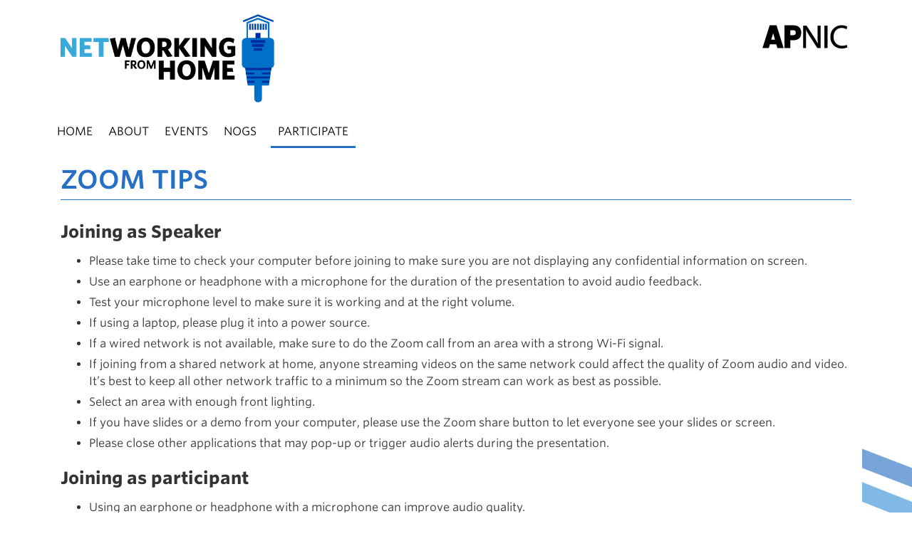

--- FILE ---
content_type: text/html
request_url: https://nfh.apnic.net/participate/using-zoom/index.html
body_size: 3409
content:
<!DOCTYPE html>
<html lang="en-AU" class="no-js">

    <!-- One is for a specific view of NFH, the other is part of our ‘global’ analytics view. -->
<script async src="https://www.googletagmanager.com/gtag/js?id=UA-3140864-31"> </script>
<script>
  window.dataLayer = window.dataLayer || [];
  function gtag(){dataLayer.push(arguments);}
  gtag('js', new Date());
 
  gtag('config', 'UA-3140864-31');
</script>

<script async src="https://www.googletagmanager.com/gtag/js?id=UA-3140864-27"> </script>
<script>
  window.dataLayer = window.dataLayer || [];
  function gtag(){dataLayer.push(arguments);}
  gtag('js', new Date());
 
  gtag('config', 'UA-3140864-27');
</script>

<meta charset="UTF-8">
<meta http-equiv="x-ua-compatible" content="ie=edge" />
<title>using-zoom | Networking From Home</title>
<meta name="description" content="Networking from Home is a new virtual event initiative to provide a place for network engineers and technical folk in the Asia Pacific" />
<meta name="viewport" content="width=device-width, initial-scale=1" />



<!-- Place a favicon.ico in the root, along with all other favicons.
     Use http://www.favicomatic.com/ to generate favicons. -->
 <link rel="apple-touch-icon-precomposed" sizes="144x144" href="../../apple-touch-icon-144x144.png" />
 <link rel="apple-touch-icon-precomposed" sizes="152x152" href="../../apple-touch-icon-152x152.png" />
 <link rel="icon" type="image/png" href="../../favicon-32x32.png" sizes="32x32" />
 <link rel="icon" type="image/png" href="../../favicon-16x16.png" sizes="16x16" />

 <meta name="application-name" content="Networking From Home" />
 <meta name="name" content="Networking From Home" />
 <meta name="theme-color" content="#184690" />
 <meta name="msapplication-TileColor" content="#FFFFFF" />
 <meta name="msapplication-TileImage" content="../../mstile-144x144.png" />

<!-- Facebook -->
<script>
  var link = document.createElement('meta');
  link.setAttribute('property', 'og:url');
  link.content = document.location;
  document.getElementsByTagName('head')[0].appendChild(link);
</script>
<meta property="og:type" content="website" />
<meta property="og:title" content="using-zoom | Networking From Home" />
<meta property="og:image" content="https://nfh.apnic.net/images/social-media.jpg" />
<meta property="og:image:alt" content="Networking from Home" />
<meta property="og:description" content="Networking from Home is a new virtual event initiative to provide a place for network engineers and technical folk in the Asia Pacific" />

<!-- Twitter preview card -->
<meta name="twitter:title" content="using-zoom | Networking From Home" />
<meta name="twitter:image" content="https://nfh.apnic.net/images/social-media.jpg" />
<meta name="twitter:description" content="Networking from Home is a new virtual event initiative to provide a place for network engineers and technical folk in the Asia Pacific" />
<meta name="twitter:site" content="@apnic" />
<meta name="twitter:card" content="summary_large_image" />

<!-- Fonts for APRICOT -->
<link href="https://fonts.googleapis.com/css?family=Open+Sans:400,700|Oswald" rel="stylesheet" type="text/css" media="all">

<!-- Fonts for APNIC -->
<link rel="stylesheet" id="apnic-cloud-typography-css" href="https://www.apnic.net/fonts/504102/E71B2D7C6A778B63D.css" type="text/css" media="all">


<link type="text/css" rel="stylesheet" href="https://fonts.googleapis.com/css?family=Roboto:300,400,500,700|Google+Sans">

<!-- Place any linked CSS files here. -->
<link rel="stylesheet" href="../../styles/vendor/bootstrap.min.css">
<link rel="stylesheet" href="../../styles/main.css">
<link rel="stylesheet" href="../../styles/vendor/slick.css" media="all">

<!-- fontawesome -->
<link rel="stylesheet" href="https://maxcdn.bootstrapcdn.com/font-awesome/4.7.0/css/font-awesome.min.css">

<!-- Web App Manifest -->
<link rel="manifest" href="../../manifest.json">

<!-- Frame busting script -->
<script src="../../scripts/framebusting.script.js" type="text/javascript"></script>


    
</style>


    <body class="participate main-bg">

        <a href="#content" class="sr-only sr-only-focusable">Skip to main content</a>

<header class="mobile-header">
	<a id="navigation-toggle" href="#navigation" class="mobile-header-cell mobile-header-navigation-toggle">
		<span class="icon-container">
			<svg aria-hidden="true" class="icon icon-l" width="100%" height="100%" version="1.1" xmlns="http://www.w3.org/2000/svg" xmlns:xlink="http://www.w3.org/1999/xlink" viewBox="0 0 24 24" style="transform: none; backface-visibility: hidden;">
				<path d="M3 6h18v2.016h-18v-2.016zM3 12.984v-1.969h18v1.969h-18zM3 18v-2.016h18v2.016h-18z"></path>
			</svg>
		</span>
	</a>
	<span class="mobile-header-cell mobile-header-logo"><a href="../../"><img class="nfh-logo" src="../../images/NFH-logo1.png" alt="APNIC "></a></span>
	<span class="mobile-header-cell mobile-header-logo"><a href="https://www.apnic.net/"><img class="apnic-logo"src="../../images/apnic_logo.png" alt="APNIC "></a></span>
</header>

<div class="hero">

	<div class="container">

        <header class="header header__bg">
				<div class="col-md-6">
					<div class="nfh_logo">
						<a href="#">
							<a href="https://nfh.apnic.net/"><h1 class="header__logo">
            				<img src="../../images/NFH-logo1.png" alt="Networking From Home logo"> </a>
							</h1>
						</a>
					</div>
				</div>
				<div class="col-md-6">
					<div class="apnic_logo">
						<a href="https://www.apnic.net/"><img class="header__illustration" src="../../images/apnic_logo.png" alt="APNIC logo"></a>
					</div>
				</div>	
			
        </header>

		<nav class="navigation clearfix">
			<ul class="nav nav-pills pull-left">
				
					
					
					
						<li class="dropdown nav-Home" role="presentation">

						
							<a onclick="ga('send', 'event', 'Top navigation', 'click', 'Home');"
								
								href="../../"
							>Home</a>
						
						</li>
					
				
					
					
					
						<li class="dropdown nav-About" role="presentation">

						
							<a onclick="ga('send', 'event', 'Top navigation', 'click', 'About');"
                                
                                href="../../about/about"
                                
								
							>About</a>
							<ul class="dropdown-content">
								
									<li><a onclick="ga('send', 'event', 'Sub navigation', 'click', 'About > about');" href="../../about/about">About NFH</a></li>
								
									<li><a onclick="ga('send', 'event', 'Sub navigation', 'click', 'About > faq');" href="../../about/faq">FAQ</a></li>
								
									<li><a onclick="ga('send', 'event', 'Sub navigation', 'click', 'About > speakers_sea');" href="../../about/speakers_sea">Speakers -South East Asia</a></li>
								
									<li><a onclick="ga('send', 'event', 'Sub navigation', 'click', 'About > speakers_sa');" href="../../about/speakers_sa">Speakers -South Asia</a></li>
								
									<li><a onclick="ga('send', 'event', 'Sub navigation', 'click', 'About > speakers_ea');" href="../../about/speakers_ea">Speakers -East Asia</a></li>
								
									<li><a onclick="ga('send', 'event', 'Sub navigation', 'click', 'About > speakers_oceania');" href="../../about/speakers_oceania">Speakers -Oceania</a></li>
								
							</ul>
						
						</li>
					
				
					
					
					
						<li class="dropdown nav-Events" role="presentation">

						
							<a onclick="ga('send', 'event', 'Top navigation', 'click', 'Events');"
                                
								
							>Events</a>
							<ul class="dropdown-content">
								
									<li><a onclick="ga('send', 'event', 'Sub navigation', 'click', 'Events > sea');" href="../../events/sea">South East Asia</a></li>
								
									<li><a onclick="ga('send', 'event', 'Sub navigation', 'click', 'Events > sa');" href="../../events/sa">South Asia</a></li>
								
									<li><a onclick="ga('send', 'event', 'Sub navigation', 'click', 'Events > ea');" href="../../events/ea">East Asia</a></li>
								
									<li><a onclick="ga('send', 'event', 'Sub navigation', 'click', 'Events > oceania');" href="../../events/oceania">Oceania</a></li>
								
									<li><a onclick="ga('send', 'event', 'Sub navigation', 'click', 'Events > cfp');" href="../../events/cfp">Call for Papers</a></li>
								
									<li><a onclick="ga('send', 'event', 'Sub navigation', 'click', 'Events > pc');" href="../../events/pc">Program committee</a></li>
								
							</ul>
						
						</li>
					
				
					
					
					
						<li class="dropdown nav-NOGs" role="presentation">

						
							<a onclick="ga('send', 'event', 'Top navigation', 'click', 'NOGs');"
								
								href="../../nogs"
							>NOGs</a>
						
						</li>
					
				
					
					
					
						<li class="dropdown nav-Participate" role="presentation">

						
							<a onclick="ga('send', 'event', 'Top navigation', 'click', 'Participate');"
                                
                                href="../../participate/how-to-participate"
                                
								
							>Participate</a>
							<ul class="dropdown-content">
								
									<li><a onclick="ga('send', 'event', 'Sub navigation', 'click', 'Participate > how-to-participate');" href="../../participate/how-to-participate">How To Participate</a></li>
								
									<li><a onclick="ga('send', 'event', 'Sub navigation', 'click', 'Participate > using-zoom');" href="../../participate/using-zoom">Zoom Tips</a></li>
								
									<li><a onclick="ga('send', 'event', 'Sub navigation', 'click', 'Participate > code-of-conduct');" href="../../participate/code-of-conduct">Code Of Conduct</a></li>
								
									<li><a onclick="ga('send', 'event', 'Sub navigation', 'click', 'Participate > help-and-feedback');" href="../../participate/help-and-feedback">Help And Feedback</a></li>
								
							</ul>
						
						</li>
					
				
			</ul>
		</nav>
	</div>
</div>


        <div class="container">
            <main class="content">
                
<section class="content-block no-bg p15">
    <div class="row">
         <div class="col-md-12 col-xs-12 col-sm-12">
            <h1 class="page-title text-uppercase text-bold">  Zoom Tips </h1> 
            <h3> <b>Joining as Speaker</b></h3>
 <ul>
 <li>Please take time to check your computer before joining to make sure you are not displaying any confidential information on screen. </li>
<li>Use an earphone or headphone with a microphone for the duration of the presentation to avoid audio feedback.</li>
<li>Test your microphone level to make sure it is working and at the right volume.</li>
<li>If using a laptop, please plug it into a power source.</li>
<li>If a wired network is not available, make sure to do the Zoom call from an area with a strong Wi-Fi signal. </li>
<li>If joining from a shared network at home, anyone streaming videos on the same network could affect the quality of Zoom audio and video. It’s best to keep all other network traffic to a minimum so the Zoom stream can work as best as possible.</li>
<li>Select an area with enough front lighting.</li>
<li>If you have slides or a demo from your computer, please use the Zoom share button to let everyone see your slides or screen.</li>
<li>Please close other applications that may pop-up or trigger audio alerts during the presentation.</li>
</ul>
<h3> <b>Joining as participant</b></h3>
<ul>
<li>Using an earphone or headphone with a microphone can improve audio quality. </li>
<li>If joining from a shared network at home, anyone streaming videos on the same network could affect the quality of Zoom audio and video.  It’s best to keep all other network traffic to a minimum so the Zoom stream can work as best as possible.</li>
<li>Your microphone will be automatically muted upon joining and will only be unmuted if you are going to talk.</li>
</ul>
         </div>
    </div>
</section>    

            </main>
        </div>

        <footer class="footer">
    <div class="container">
        <div class="row row-inline row-inline-middle">
            <div class="col-xs-12 col-md-6 footer-info">
                <div class="row no-gutter">
                    <div class="col-xs-3">
				        <a href="https://www.apnic.net/"><img src="../../images/apnic-stamp.png" alt="APNIC 50" width="100%"></a>
                    </div>
                    <div class="col-xs-9">
                        <p></p>
                    </div>
                </div>
            </div><!--
            --><div class="col-xs-12 col-md-6 text-right">
                <div class="footer-social">
                    <a class="footer-social-link facebook" href="" title="APNIC 50 Facebook"></a>
                    <a href="" target="_blank" class="footer-social-link twitter" title="Twitter"></a>
                    <!--<a class="footer-social-link linkedin"></a>-->
                </div>
                <h4 class="mb0"><strong>Contact Us</strong></h4>
                <p class="mb0"><a href="mailto:nfh@apnic.net">nfh@apnic.net</a></p>
                <p class="mb0"><a href="tel:+61738583100">+61 7 3858 3100</a></p>
                <p class="mb0">Copyright &copy; 2020 <a href="https://www.apnic.net/" target="_blank">APNIC</a></p>
                <p><a href="https://apnic.net/privacy">Privacy</a> | <a href=" https://www.apnic.net/events/apnic-community-code-of-conduct/">Code of Conduct</a> | <a href="../../images/pdf/nfhtc.pdf">Terms and Conditions</a></p>
            </div>
        </div>
    </div>
</footer>

		<!-- Toggle a class to style content based on the presence of JavaScript. -->
<script>document.documentElement.className = document.documentElement.className.replace('no-js', 'js');</script>

<script src="../../scripts/vendor/jquery-1.12.4.min.js"></script>
<script src="../../scripts/vendor/bootstrap.min.js"></script>
<script src="../../scripts/vendor/slick.min.js"></script>
<script src="../../scripts/main.js"></script>
<script src="../../scripts/moment.min.js"></script>
<script src="../../scripts/elections.js"></script>

        

        

        

    </body>

</html>


--- FILE ---
content_type: text/css
request_url: https://www.apnic.net/fonts/504102/E71B2D7C6A778B63D.css
body_size: 97315
content:
@font-face {
    font-family: "Whitney SSm A";
    src: url([data-uri]);
    font-weight: 400;
    font-style: normal;
}
@font-face {
    font-family: "Whitney SSm B";
    src: url([data-uri]);
    font-weight: 400;
    font-style: normal;
}
@font-face {
    font-family: "Whitney SSm A";
    src: url([data-uri]);
    font-weight: 400;
    font-style: italic;
}
@font-face {
    font-family: "Whitney SSm B";
    src: url([data-uri]);
    font-weight: 400;
    font-style: italic;
}
@font-face {
    font-family: "Whitney SSm A";
    src: url([data-uri]);
    font-weight: 600;
    font-style: normal;
}
@font-face {
    font-family: "Whitney SSm B";
    src: url([data-uri]);
    font-weight: 600;
    font-style: normal;
}
@font-face {
    font-family: "Whitney SSm A";
    src: url([data-uri]);
    font-weight: 700;
    font-style: normal;
}
@font-face {
    font-family: "Whitney SSm B";
    src: url([data-uri]);
    font-weight: 700;
    font-style: normal;
}
@font-face {
    font-family: "Whitney SSm A";
    src: url([data-uri]);
    font-weight: 700;
    font-style: italic;
}
@font-face {
    font-family: "Whitney SSm B";
    src: url([data-uri]);
    font-weight: 700;
    font-style: italic;
}


--- FILE ---
content_type: text/css
request_url: https://nfh.apnic.net/styles/main.css
body_size: 5997
content:
@charset "UTF-8";
/*---------------------------------------------------------------------------*\

	SETTINGS
	------------------------------------------------------------------------
	Tokens...................Variables for branding, e.g. colors, fonts

	TOOLS
	------------------------------------------------------------------------
	Mixins...................Sass mixins.

	GENERIC
	------------------------------------------------------------------------
	Reset....................Set global defaults.

	BASE
	------------------------------------------------------------------------
	Body.....................Reset Bootstrap's defaults on the <body> element.
	HTML.....................Base stylings for the document as a whole.
	Images...................Resets for <img> elements.
	Type.....................Typographic resets.

    COMPONENTS
    ------------------------------------------------------------------------
	Buttons..................Overrides to Bootstrap's button component.
	Card.....................Panels of content.
	Content..................Content container.
	Footer...................Footer goodies.
	Grid.....................Extensions to Bootstrap's grid component.
	Header...................Header magic.
	Hero.....................Header and navigation container.
	Icons....................SVG icons.
	Info Panels..............Information panels on the APRICOT 2017 home page.
	Mobile Header............A responsive header element for small viewports.
	Navigation...............Conference element.
	Page Banner..............Conference header background image.
	Sponsorship Matrix.......Conference sponsorship matrix diagrams.
	Tabs.....................Extensions to Bootstrap's tabs component.
	Thumbanils...............Extensions to Bootstrap's thumbnail component.
	Well.....................Extensions to Bootstrap's well component.

	UTILITIES
	------------------------------------------------------------------------
	Utilities................Helper classes.

\*---------------------------------------------------------------------------*/
/*---------------------------------------------------------------------------*\
    #SETTINGS
\*---------------------------------------------------------------------------*/
/*---------------------------------------------------------------------------*\
    #SETTINGS > #TOKENS
\*---------------------------------------------------------------------------*/
/*---------------------------------------------------------------------------*\
    #SETTINGS > #TOKENS > #COLOR
\*---------------------------------------------------------------------------*/
/*---------------------------------------------------------------------------*\
    #SETTINGS > #TOKENS > #FONT
\*---------------------------------------------------------------------------*/
/*---------------------------------------------------------------------------*\
    #TOOLS
\*---------------------------------------------------------------------------*/
/*---------------------------------------------------------------------------*\
    #TOOLS > #MIXINS
\*---------------------------------------------------------------------------*/
/*---------------------------------------------------------------------------*\
    #GENERIC
\*---------------------------------------------------------------------------*/
/*---------------------------------------------------------------------------*\
    #GENERIC > #RESET
\*---------------------------------------------------------------------------*/
* {
  box-sizing: border-box;
}

/*---------------------------------------------------------------------------*\
    #BASE
\*---------------------------------------------------------------------------*/
/*---------------------------------------------------------------------------*\
    #BASE > #BODY
\*---------------------------------------------------------------------------*/
body {
  background-color: #FFFFFF;
  font-family: Whitney SSm A, Whitney SSm B, Arial, sans-serif;
  font-size: 16px;
}

/*---------------------------------------------------------------------------*\
    #BASE > #HTML
\*---------------------------------------------------------------------------*/
html {
  background-color: #FFFFFF;
}

/*---------------------------------------------------------------------------*\
    #BASE > #IMAGES
\*---------------------------------------------------------------------------*/
/**
 * 1. Fluid images for responsive purposes.
 * 2. Setting `vertical-align` removes the whitespace that appears under `img`
 *    elements when they are dropped into a page as-is. Safer alternative to
 *    using `display: block;`.
 * 3. Offset `alt` text from surrounding copy.
 */
img {
  max-width: 100%;
  /* [1] */
  vertical-align: bottom;
  /* [2] */
  font-style: italic;
  /* [3] */
}

/**
 * If a `width` and/or `height` attribute have been explicitly defined, let’s
 * not make the image fluid.
 */
img[width],
img[height] {
  max-width: none;
}

/*---------------------------------------------------------------------------*\
    #BASE > #TYPE
\*---------------------------------------------------------------------------*/
h1,
h2,
h3,
h4,
h5,
h6 {
  margin: 0 0 16px;
  font-family: Whitney SSm A, Whitney SSm B, Arial, sans-serif;
}

p,
ul,
ol,
dl,
blockquote {
  margin: 0 0 24px;
}

li {
  margin-bottom: 5px;
  line-height: 1.5;
}

dt ~ dt {
  margin-top: 16px;
}

.text-bold {
  font-weight: 600;
}

.page-title {
  margin-bottom: 32px;
  border-bottom: 1px solid #256FC5;
  padding-bottom: 8px;
  color: #256FC5;
}

.alert > p + p {
  margin-top: 12px;
}

/*---------------------------------------------------------------------------*\
    #BASE > #FIGURE
\*---------------------------------------------------------------------------*/
figure {
  margin-bottom: 2rem;
}

figcaption {
  font-size: 1.2rem;
}

/*---------------------------------------------------------------------------*\
    #BASE > #FIELDSET
\*---------------------------------------------------------------------------*/
fieldset {
  margin: 0;
  border: 1px solid #EEEEEE;
  padding: 20px;
  min-width: 0;
}

fieldset legend {
  display: block;
  margin-bottom: 0;
  border: 0;
  padding: 10px;
  width: inherit;
  font-size: 16px;
  line-height: inherit;
}

/*---------------------------------------------------------------------------*\
    #COMPONENTS
\*---------------------------------------------------------------------------*/
/*---------------------------------------------------------------------------*\
    #COMPONENTS > #BUTTONS
\*---------------------------------------------------------------------------*/
.btn {
  border-radius: 0;
  padding: 10px 20px;
  font-size: 16px;
}

.btn-primary {
  border-color: #2163b0;
  background-color: #256FC5;
}

.btn-primary:hover,
.btn-primary:focus {
  border-color: #194b85;
  background-color: #1d579a;
}

.btn-primary:focus,
.btn-primary:active:focus {
  border-color: #153f6f;
  background-color: #194b85;
}

.btn-lg {
  padding: 14px 24px;
  font-size: 20px;
}

.btn-xl {
  padding: 24px 32px;
  font-size: 24px;
}

.btn-secondary {
  border-color: #18242f;
  background-color: #213140;
  color: #FFFFFF;
}

.btn-secondary:hover,
.btn-secondary:focus {
  border-color: #070a0e;
  background-color: #10171e;
  color: #FFFFFF;
}

.btn-secondary:focus,
.btn-secondary:active:focus {
  border-color: black;
  background-color: #070a0e;
}

@media screen and (max-width: 550px) {
  .btn-responsive {
    width: 100%;
    white-space: normal;
  }
}

/*---------------------------------------------------------------------------*\
    #COMPONENTS > #CARD
\*---------------------------------------------------------------------------*/
.card {
  margin-bottom: 24px;
  border: 1px solid #CCCCCC;
  background-color: #F2F2F2;
  padding: 16px;
  width: 100%;
  -ms-flex: 1;
      flex: 1;
}

.card > :last-child {
  margin-bottom: 0;
}

/*---------------------------------------------------------------------------*\
    #COMPONENTS > #CONTENT
\*---------------------------------------------------------------------------*/
.content {
  margin: 18px 0;
  min-height: calc(100vh - 360px);
}

.content-block {
  background-color: #FFFFFF;
  padding: 0;
}

.content-block > :last-child {
  margin-bottom: 0 !important;
}

@media screen and (min-width: 320px) {
  .content-block {
    padding: 0;
  }
}

@media screen and (min-width: 772px) {
  .content-block {
    padding: 0;
  }
}

.content-block.condensed {
  padding: 32px;
}

.content-block.navy {
  background-color: #256FC5;
  color: #FFFFFF;
}

.content-block.flex {
  display: -ms-flexbox;
  display: flex;
  -ms-flex-direction: row;
      flex-direction: row;
}

.content-block.flex .flex-content {
  -ms-flex-order: 1;
      order: 1;
}

.content-block.flex .flex-image {
  background-image: url("../images/taichung-water-building.jpg");
  background-position: left;
  background-size: cover;
  width: 1500px;
  -ms-flex-order: 2;
      order: 2;
}

/*---------------------------------------------------------------------------*\
    #COMPONENTS > #COUNTDOWN
\*---------------------------------------------------------------------------*/
#js-countdown {
  margin-bottom: 44px;
  border-radius: 4px;
  background-color: #69A8D9;
  padding: 24px;
  text-align: center;
  font-weight: 400;
  color: #FFFFFF;
}

@media screen and (min-width: 51.42857em) {
  #js-countdown {
    font-size: 1.5em;
  }
}

.countdown__value {
  padding-left: 6px;
  font-size: 25px;
}

@media screen and (min-width: 51.42857em) {
  .countdown__value {
    padding-left: 11px;
    font-size: 32px;
  }
}

.countdown__value:first-child {
  padding-left: 0;
}

.countdown__name {
  display: block;
  margin-top: 2.5px;
  font-style: italic;
  font-size: 14px;
  font-weight: 400;
}

@media screen and (min-width: 51.42857em) {
  .countdown__name {
    font-size: 18px;
  }
}

/*---------------------------------------------------------------------------*\
    #COMPONENTS > #FOOTER
\*---------------------------------------------------------------------------*/
.footer {
  background-color: #404040;
  padding: 50px 0;
  color: #FFFFFF;
}

.footer a {
  color: #FFFFFF;
}

.footer-info img {
  padding-right: 15px;
}

.footer-social {
  margin-bottom: 12px;
}

.footer-social-link {
  display: inline-block;
  margin-right: 5.5px;
  background-image: url("../images/social-media-icons.png");
  width: 34px;
  height: 34px;
  vertical-align: top;
}

.footer-social-link:hover {
  background-position: 0 -34px;
}

.footer-social-link.twitter {
  background-position: -34px 0;
}

.footer-social-link.twitter:hover {
  background-position: -34px -34px;
}

.footer-social-link.linkedin {
  background-position: -68px 0;
}

.footer-social-link.linkedin:hover {
  background-position: -68px -34px;
}

/*---------------------------------------------------------------------------*\
    #COMPONENTS > #GRID
\*---------------------------------------------------------------------------*/
/**
 * Remove the gutters from a grid.
 */
.row-no-gutter {
  margin-right: 0;
  margin-left: 0;
}

.row-no-gutter > [class^="col"] {
  padding-right: 0;
  padding-left: 0;
}

/**
 * Add support for an inline-block grid for easy vertical centering.
 */
.row-inline > [class^="col"] {
  display: inline-block;
  float: none;
}

.row-inline-middle > [class^="col"] {
  vertical-align: middle;
}

/**
 * Add support for a flex based grid by adding a modifier.
 */
.row-flex {
  display: -ms-flexbox;
  display: flex;
  -ms-flex-wrap: wrap;
      flex-wrap: wrap;
  -ms-flex-align: stretch;
      align-items: stretch;
}

.row-flex > [class^="col"] {
  display: -ms-flexbox;
  display: flex;
  -ms-flex-direction: column;
      flex-direction: column;
}

@media (max-width: 991px) {
  .row-flex > [class^="col"] {
    width: 100%;
  }
}

/**
 * Add a quick and easy 1/5 option for Bootstrap's 12-column based grid.
 */
.col-lg-5ths,
.col-md-5ths,
.col-sm-5ths,
.col-xs-5ths {
  position: relative;
  padding-right: 15px;
  padding-left: 15px;
  min-height: 1px;
}

.col-xs-5ths {
  float: left;
  width: 20%;
}

@media (min-width: 768px) {
  .col-sm-5ths {
    float: left;
    width: 20%;
  }
}

@media (min-width: 992px) {
  .col-md-5ths {
    float: left;
    width: 20%;
  }
}

@media (min-width: 1200px) {
  .col-lg-5ths {
    float: left;
    width: 20%;
  }
}

/*---------------------------------------------------------------------------*\
    #COMPONENTS > #HEADER
\*---------------------------------------------------------------------------*/
.header {
  position: relative;
  background-color: #FFFFFF;
  padding: 5px 0;
  height: 160px;
  color: #FFFFFF;
}

@media screen and (max-width: 991px) {
  .js .header {
    display: none;
  }
}

.header__bg {
  background-size: cover;
}

.header__block {
  position: absolute;
  top: 0;
  left: 220px;
  background-color: rgba(255, 255, 255, 0.4);
  padding-top: 10px;
  width: 140px;
  height: 130px;
  text-align: center;
  font-size: 100px;
  font-weight: bold;
  color: #FFFFFF;
}

.header__logo {
  position: absolute;
  margin: 0;
  padding-top: 15px;
  width: 300px;
}

.header__illustration {
  position: absolute;
  top: 30px;
  right: 20px;
  width: auto;
}

.header__venue {
  position: relative;
  margin-top: 110px;
  font-size: 16px;
  font-weight: 600;
}

.header__venue small {
  font-weight: normal;
}

.header__hashtag {
  position: absolute;
  top: 20px;
  right: 150px;
  color: #FFFFFF;
}

@media screen and (max-width: 992px) {
  .header__illustration {
    display: none;
  }
}

/* New css for banner */
.main-banner {
  display: inline-block;
  position: relative;
}

.main-banner .text {
  position: absolute;
  bottom: 0;
  background-color: rgba(37, 110, 197, 0.9);
  width: 100%;
  color: #FFFFFF;
}

.text h1 {
  margin: 10px 15px;
  font-size: 36px;
}

@media screen and (min-width: 320px) {
  .text h1 {
    font-size: 16px;
  }
}

@media screen and (min-width: 772px) {
  .text h1 {
    font-size: 20px;
  }
}

@media screen and (min-width: 1024px) {
  .text h1 {
    font-size: 36px;
  }
}

/*---------------------------------------------------------------------------*\
    #COMPONENTS > #HERO
\*---------------------------------------------------------------------------*/
@media screen and (max-width: 991px) {
  .js .hero .container {
    padding: 0;
    width: auto;
  }
}

/*---------------------------------------------------------------------------*\
	#COMPONENTS > #ICONS
\*---------------------------------------------------------------------------*/
.icon-container {
  display: inline-block;
  vertical-align: bottom;
  line-height: 1;
}

.icon {
  width: 18.66725px;
  height: 18.66725px;
  vertical-align: middle;
  line-height: 1;
  fill: currentColor;
}

.icon-l {
  width: 36px;
  height: 36px;
}

/*---------------------------------------------------------------------------*\
    #COMPONENTS > #INFO-PANELS
\*---------------------------------------------------------------------------*/
/*---- New css for Events */
.event-date {
  background-color: #2571C8;
  padding: 15px 15px;
  color: #FFFFFF;
}

.event-date h3 {
  margin: 0;
  text-transform: uppercase;
}

.event-details {
  background: #FFFFFF;
  margin-bottom: 30px;
  padding: 15px;
}

.border-block {
  border-top: 3px solid #256FC5;
  background: #FFFFFF;
  padding: 25px 15px 1px 15px;
}

#highlight-boxes {
  margin: 0;
  padding: 15px 0;
}

@media screen and (min-width: 768px) {
  #highlight-boxes {
    padding: 20px 5px;
  }
}

@media screen and (min-width: 992px) {
  #highlight-boxes {
    padding: 15px 15px 18px 15px;
  }
}

.info-panels {
  display: -ms-flexbox;
  display: flex;
  -ms-flex-direction: row;
      flex-direction: row;
  -ms-flex-wrap: wrap;
      flex-wrap: wrap;
  -ms-flex-pack: justify;
      justify-content: space-between;
}

.info-panel {
  display: -ms-flexbox;
  display: flex;
  width: 100%;
  -ms-flex-direction: column;
      flex-direction: column;
  -ms-flex-pack: justify;
      justify-content: space-between;
}

.info-panel .link {
  color: #E53F2B;
}

.info-panel-body {
  margin-bottom: 18px;
  background-color: #256FC5;
  padding: 10px;
  width: 100%;
  color: #FFFFFF;
}

.info-panel-body > :last-child {
  margin-bottom: 0 !important;
}

.info-panel-body.papers {
  margin-top: -20px;
}

.info-panel-body.white {
  background-color: #FFFFFF;
  color: #000000;
}

.info-panel-body.sponsors {
  text-align: center;
}

.info-panel-body.sponsors img {
  margin-right: auto;
  margin-left: auto;
}

.info-panel-body.join-us {
  text-align: center;
  font-size: 28px;
  line-height: 1.25;
}

@media screen and (min-width: 768px) {
  .info-panel-body.join-us {
    margin-right: 20px;
    padding-top: 76px;
    -ms-flex: 1;
        flex: 1;
  }
}

@media screen and (min-width: 992px) {
  .info-panel-body.join-us {
    margin-right: 0;
    padding-top: 85px;
    padding-bottom: 85px;
    font-size: 42px;
  }
}

.notices {
  background-color: transparent;
  padding: 0;
}

.notice {
  display: block;
  position: relative;
  z-index: 1;
  margin-bottom: 0;
  background-color: black;
  padding: 125px;
  padding-top: 200px;
  padding-bottom: 200px;
  text-align: right;
}

.notice-body {
  position: absolute !important;
  bottom: 0;
  left: 0;
  z-index: 1;
  padding-right: 15px;
  padding-left: 15px;
  width: 100%;
  text-align: left;
  color: white;
}

.notice-body a {
  text-decoration: underline;
  color: #FFFFFF;
}

.notice-body a:hover {
  color: #69A8D9;
}

.notice-body p {
  line-height: 1.3333;
}

.notice-body .label {
  background-color: #256FC5;
  padding: 10px;
  font-size: 16px;
  font-weight: bold;
}

@media screen and (max-width: 768px) {
  .notice-body p {
    font-size: 20px;
  }
}

.notice-body::before {
  display: block;
  position: absolute;
  top: 0;
  left: 0;
  z-index: -1;
  background-image: linear-gradient(to bottom, rgba(0, 0, 0, 0), rgba(0, 0, 0, 0.75));
  width: 100%;
  height: 100%;
  content: "";
}

.notice::after {
  position: absolute;
  top: 0;
  right: 0;
  bottom: 0;
  left: 0;
  opacity: 0.9;
  z-index: -1;
  background-position: bottom right;
  background-size: cover;
  content: "";
}

.notice.melbourne::after {
  background-image: url("../images/home1.jpg");
}

.info-panel-body.location {
  position: relative;
  z-index: 1;
  background-color: #256FC5;
  height: 335px;
  text-align: right;
  font-size: 20px;
  color: #FFFFFF;
}

@media screen and (min-width: 768px) {
  .info-panel-body.location {
    margin-right: 20px;
    -ms-flex: 1;
        flex: 1;
  }
}

@media screen and (min-width: 992px) {
  .info-panel-body.location {
    margin-right: 0;
    font-size: 24px;
    -ms-flex: none;
        flex: none;
  }
}

.info-panel-body.location::after {
  position: absolute;
  top: 0;
  right: 0;
  bottom: 0;
  left: 0;
  opacity: 0.3;
  z-index: -1;
  background-image: url("../images/social.jpeg");
  background-position: bottom right;
  background-size: cover;
  content: "";
}

.info-panel-body.location .city {
  font-size: 60px;
  line-height: 1;
}

.info-panel-body.location .country {
  font-size: 35px;
  line-height: 1.5;
}

.info-panel-body.location .date {
  margin-top: 2rem;
  margin-bottom: 0;
  font-size: 20px;
}

.info-panel-body.sponsor {
  text-align: center;
  font-size: 32px;
  -ms-flex: 1;
      flex: 1;
}

@media screen and (min-width: 768px) {
  .info-panel-body.sponsor {
    padding-top: 120px;
  }
}

@media screen and (min-width: 992px) {
  .info-panel-body.sponsor {
    padding-top: 24px;
  }
}

@media screen and (min-width: 1200px) {
  .info-panel-body.sponsor {
    padding-top: 46px;
  }
}

.info-panel-body.sponsor:hover,
.info-panel-body.sponsor:focus {
  background-color: #2163b0;
  text-decoration: none;
  color: #FFFFFF;
}

.info-panel-body.sponsor:active {
  background-color: #194b85;
}

.info-panel-body.social {
  position: relative;
  z-index: 1;
  height: 400px;
  text-align: right;
  color: #FFFFFF;
}

.info-panel-body.social .social-text {
  position: absolute;
  text-align: left;
  top: 50%;
  left: 0px;
  transform: translateX(0%) translateY(-50%);
  padding: 10px;
}

.info-panel-body.social .social-text p {
  margin: 0;
  font-size: 1.8em;
  font-weight: 600;
}

.info-panel-body.social .social-text span {
  font-size: 17px;
  padding: 0;
  line-height: 30px;
}

.info-panel-body.social .social-text a {
  text-decoration: underline;
  color: #FFFFFF;
}

.info-panel-body.social .social-text a:hover {
  color: #F9941B;
}

@media screen and (max-width: 991px) {
  .info-panel-body.social {
    margin-top: 26px;
  }
}

@media screen and (min-width: 768px) {
  .info-panel-body.social {
    margin-right: 20px;
    -ms-flex: 1;
    flex: 1;
  }
}

@media screen and (min-width: 992px) {
  .info-panel-body.social {
    margin-right: 0;
    -ms-flex: none;
    flex: none;
  }
}

.social.sn-opening::after {
  position: absolute;
  top: 0;
  right: 0;
  bottom: 0;
  left: 0;
  opacity: 0.5;
  z-index: -1;
  background-size: cover;
  content: "";
}

.social-number {
  border-bottom: 1px solid rgba(255, 255, 255, 0.3);
  padding: 10px;
}

.social-number span {
  font-size: 16px;
  font-weight: 100;
}

.number_data {
  line-height: 25px;
}

.number_controls {
  float: left;
  display: -ms-inline-flexbox;
  display: inline-flex;
  margin: 10px;
  font-size: 36px;
  font-weight: 900;
}

.number_text_box {
  vertical-align: middle;
  font-size: 36px;
  font-weight: 600;
}

.number_data_content {
  display: -ms-inline-flexbox;
  display: inline-flex;
  margin-left: 30px;
  text-align: left;
}

.number_control span {
  margin-left: 30px;
  display: -ms-flexbox;
  display: flex;
  text-align: left;
}

.number-box {
  border-bottom: 1px solid rgba(255, 255, 255, 0.2);
  margin: 10px;
}

.number-box div {
  display: -ms-inline-flexbox;
  display: inline-flex;
  vertical-align: middle;
  margin: 0;
  min-height: auto;
}

.number-box .digit {
  font-size: 36px;
  font-weight: 600;
  margin: 10px 0;
}

.number-box .content {
  margin-left: 10px;
}

.event-box {
  position: relative;
  display: inline-block;
  background-color: #ffffff;
  font-size: 16px;
  line-height: 20px;
  color: #222222;
  font-weight: 600;
  text-align: center;
  padding: 20px 30px 15px 30px;
  width: 100%;
  margin: 0 auto;
  border: 3px solid #256FC5;
}

.event-box h3 {
  font-size: 24px;
  font-weight: 600;
  color: #256FC5;
}

.event-box .btn-primary {
  border-color: #256FC5;
  background-color: #256FC5;
  padding: 8px 20px;
  display: block;
  margin: 10px auto;
}

.event-box .btn-primary:hover {
  border-color: #69A8D9;
  background-color: #33ACD7;
  padding: 8px 20px;
}

.row.display-flex {
  display: -ms-flexbox;
  display: flex;
  -ms-flex-wrap: wrap;
      flex-wrap: wrap;
}

.row.display-flex > [class*='col-'] {
  -ms-flex-positive: 1;
      flex-grow: 1;
}

/*---------------------------------------------------------------------------*\
	#COMPONENTS > #MOBILE-HEADER
\*---------------------------------------------------------------------------*/
.no-js .mobile-header {
  display: none;
}

.js .mobile-header {
  display: none;
}

@media screen and (max-width: 991px) {
  .js .mobile-header {
    display: table;
    position: relative;
    top: 0;
    left: 0;
    z-index: 10000;
    border-bottom: 1px solid rgba(38, 111, 197, 0.3);
    background-color: #FFFFFF;
    width: 100%;
  }
}

.mobile-header-cell {
  display: table-cell;
  background-color: #FFFFFF;
  background-position: center;
  background-size: cover;
  padding: 10.667px;
  vertical-align: middle;
  color: #FFFFFF;
}

.mobile-header-cell:visited, .mobile-header-cell:hover, .mobile-header-cell:active, .mobile-header-cell:focus {
  color: #FFFFFF;
}

.mobile-header-navigation-toggle {
  background-color: #256FC5 !important;
  background-image: none;
  width: 48px;
  color: #FFFFFF !important;
}

.mobile-header-logo {
  padding-right: 0;
  height: 0;
  text-align: right;
  font-size: 50px;
  font-weight: bold;
  line-height: 50px;
  color: #FFFFFF;
}

.mobile-header-logo a {
  text-decoration: none;
  color: #FFFFFF;
}

.mobile-header-logo img {
  display: block;
  margin: 0 auto;
  width: auto;
}

img.apnic-logo {
  width: 100px;
}

img.nfh-logo {
  width: 150px;
}

.mobile-header-logo .conf-num {
  position: absolute;
  top: 0;
  right: 20px;
  margin: 0 0 0 10px;
  background-color: rgba(255, 255, 255, 0.4) !important;
  padding: 10px 3px 0 3px;
}

/*---------------------------------------------------------------------------*\
    #COMPONENTS > #NAVIGATION
\*---------------------------------------------------------------------------*/
.navigation {
  background-color: #FFFFFF;
  padding: 5px 0;
  text-align: right;
}

@media screen and (max-width: 991px) {
  .js .navigation {
    display: none;
    padding: 0;
    width: 100%;
    text-align: left;
  }
}

@media screen and (max-width: 991px) {
  .js.has-nav .navigation {
    display: block;
  }
}

@media screen and (max-width: 991px) {
  .js .navigation .nav {
    float: none !important;
  }
}

@media screen and (max-width: 991px) {
  .js .navigation .nav-pills > li {
    display: block;
    float: none;
    border-bottom: 1px solid #194b85;
  }
}

.navigation .nav a {
  padding: 8px 15px;
  text-transform: uppercase;
  font-size: 16px;
  font-weight: normal;
  color: #000000;
}

@media screen and (max-width: 1299px) {
  .navigation .nav a {
    padding: 8px 10px;
  }
}

.navigation .nav a:hover {
  background: transparent;
  color: #69A8D9;
}

.navigation .nav li ul.dropdown-content li a:active, .navigation .nav li ul.dropdown-content li a:focus {
  background-color: transparent;
}

.dropdown:hover .dropdown-content, .dropdown:focus .dropdown-content, .dropdown:focus-within .dropdown-content, .dropdown:active .dropdown-content {
  display: block;
}

.dropdown-content {
  display: none;
  position: absolute;
  z-index: 3;
  margin: 0;
  background-color: #E6E6E6;
  padding: 0;
  min-width: 300px;
  list-style: none;
  text-align: left;
}

@media screen and (max-width: 991px) {
  .js .dropdown-content {
    display: block;
    position: relative;
    padding-top: 0;
  }
}

.dropdown-content li {
  padding: 10px;
  text-decoration: none;
}

.dropdown-content li:hover {
  background-color: #256FC5;
}

@media screen and (max-width: 991px) {
  .js .dropdown-content li {
    padding-left: 24px;
  }
}

.dropdown-content li:hover a {
  color: #FFFFFF !important;
}

.dropdown-content a {
  color: #256FC5 !important;
}

.dropdown-content a:hover {
  text-decoration: none;
  color: #FFFFFF !important;
}

body.home nav .nav-Home,
body.about nav .nav-About,
body.events nav .nav-Events,
body.nogs nav .nav-NOGs,
body.participate nav .nav-Participate,
body.register nav .nav-Register,
body.program nav .nav-Program,
body.report nav .nav-Report,
body.fellowship nav .nav-Fellowship,
body.services nav .nav-Services,
body.policy nav .nav-APNIC,
body.newcomers nav .nav-Newcomers,
body.elections nav .nav-Elections,
body.sponsor nav .nav-Sponsor,
body.travel nav .nav-Travel {
  margin: 0 10px;
  border-bottom: 3px solid #256FC5;
}

/*---------------------------------------------------------------------------*\
    #COMPONENTS > #PAGE-BANNER
\*---------------------------------------------------------------------------*/
.main-bg {
  background-image: url("../images/bg4.png");
  background-repeat: no-repeat;
  background-position: bottom;
  background-size: cover;
  width: auto;
  height: auto;
}

.main-bg-3 {
  background-image: url("../images/bg3.png");
  background-repeat: no-repeat;
  background-position: bottom;
  background-size: cover;
  width: auto;
  height: auto;
}

.main-bg .no-bg {
  background-image: none !important;
}

/*---------------------------------------------------------------------------*\
    #COMPONENTS > #SPONSORS
\*---------------------------------------------------------------------------*/
/*
.sponsors {
	img {
	}
}
*/
.sponsor-carousel-text {
  font-weight: 600;
  color: #404040;
}

/*---------------------------------------------------------------------------*\
    #COMPONENTS > #SPONSORSHIP-MATRIX
\*---------------------------------------------------------------------------*/
.sponsorship-matrix {
  margin-top: 48px;
}

.sponsorship-matrix .row {
  margin-bottom: 24px;
}

.sponsorship-matrix .row:last-child {
  margin-bottom: 0;
}

.sponsorship-matrix-card {
  display: -ms-flexbox;
  display: flex;
  border: 1px solid gray;
  border-radius: 0;
  -ms-flex: 1;
      flex: 1;
  -ms-flex-direction: column;
      flex-direction: column;
}

.sponsorship-matrix-card .panel-heading {
  border-radius: 0;
}

.sponsorship-matrix-card-heading {
  margin: 0;
}

.sponsorship-matrix-card-price {
  margin-top: 0;
  font-weight: 600;
}

.sponsorship-matrix-card-sponsors,
.sponsorship-matrix-card-booths,
.sponsorship-matrix-card-passes {
  margin-bottom: 6px;
}

.sponsorship-matrix-card-booths,
.sponsorship-matrix-card-passes {
  font-style: italic;
  font-size: 14px;
}

.sponsorship-matrix-card .panel-body > :last-child {
  margin-bottom: 0 !important;
}

.sponsorship-matrix-card .panel-body ul {
  padding-left: 16px;
}

.sponsorship-matrix-card-list {
  font-size: 14px;
  -ms-flex: 1;
      flex: 1;
}

.sponsorship-matrix-card-list .disabled {
  text-decoration: line-through;
}

.sponsorship-matrix-card .panel-heading {
  background-color: #CCCCCC;
}

.sponsorship-matrix-card.platinum {
  border: 1px solid #256FC5;
}

.sponsorship-matrix-card.platinum .panel-heading {
  background-color: #256FC5;
  color: #FFFFFF;
}

.sponsorship-matrix-card.platinum .panel-body {
  color: #256FC5;
}

.sponsorship-matrix-card.gold {
  border: 1px solid #2e7cd8;
}

.sponsorship-matrix-card.gold .panel-heading {
  background-color: #2e7cd8;
  color: #FFFFFF;
}

.sponsorship-matrix-card.gold .panel-body {
  color: #256fc5;
}

.sponsorship-matrix-card.silver {
  border: 1px solid #5c99e0;
}

.sponsorship-matrix-card.silver .panel-heading {
  background-color: #5c99e0;
  color: #FFFFFF;
}

.sponsorship-matrix-card.silver .panel-body {
  color: #256fc5;
}

.sponsorship-matrix-card.community {
  border: 1px solid #458bdc;
}

.sponsorship-matrix-card.community .panel-heading {
  background-color: #458bdc;
  color: #FFFFFF;
}

.sponsorship-matrix-card.community .panel-body {
  color: #256fc5;
}

.sponsorship-matrix-card.bronze {
  border: 1px solid #74a8e5;
}

.sponsorship-matrix-card.bronze .panel-heading {
  background-color: #74a8e5;
  color: #FFFFFF;
}

.sponsorship-matrix-card.bronze .panel-body {
  color: #256fc5;
}

.sponsorship-matrix-card.other {
  border: 1px solid #74a8e5;
}

.sponsorship-matrix-card.other .panel-heading {
  background-color: #74a8e5;
  color: #FFFFFF;
}

.sponsorship-matrix-card.other .panel-body {
  color: #74a8e5;
}

.sponsorship-matrix-card.apnic {
  border: 1px solid #8bb6e9;
}

.sponsorship-matrix-card.apnic .panel-heading {
  background-color: #8bb6e9;
  color: #FFFFFF;
}

.sponsorship-matrix-card.apnic .panel-body {
  color: #8bb6e9;
}

/*---------------------------------------------------------------------------*\
    #COMPONENTS > #TABS
\*---------------------------------------------------------------------------*/
.nav-tabs > li > a {
  border-radius: 0;
}

.tab-content {
  margin-top: 24px;
}

.tab-pane > :last-child {
  margin-bottom: 0;
}

/*---------------------------------------------------------------------------*\
    #UTILITIES > #THUMBNAILS
\*---------------------------------------------------------------------------*/
.thumbnail {
  border-radius: 0;
}

/*---------------------------------------------------------------------------*\
    #COMPONENTS > #WELL
\*---------------------------------------------------------------------------*/
.well {
  border-radius: 0;
  box-shadow: none;
}

/**
 * An extension of the well component for keynote speakers.
 */
.well-keynote-speaker .media .media-left,
.well-keynote-speaker .media .media-body {
  display: block;
  width: auto;
}

.well-keynote-speaker .media .media-left {
  margin-bottom: 20px;
  padding-right: 20px;
}

.well-keynote-speaker .media .media-left img {
  width: 100%;
  max-width: none;
}

.well-keynote-speaker .media .media-body > :last-child {
  margin-bottom: 0;
}

@media screen and (min-width: 468px) {
  .well-keynote-speaker .media .media-left,
  .well-keynote-speaker .media .media-body {
    display: table-cell;
  }
  .well-keynote-speaker .media .media-left {
    margin-bottom: 0;
  }
  .well-keynote-speaker .media .media-left img {
    width: 150px;
  }
}

/*--- New css for faq page --*/
.faq .well {
  border: none;
  box-shadow: 0 0 15px 5px rgba(0, 0, 0, 0.03);
  background-color: transparent;
}

.faq .well p {
  margin: 0 0 5px;
}

.border-box {
  box-shadow: 0 0 3px 1px rgba(0, 0, 0, 0.05);
  margin: 15px auto;
  border-bottom: 3px solid #256EC5;
  padding: 10px;
  font-size: 18px;
}

.nog-img img {
  width: 200px;
}

.head-style {
  background-color: #256FC5;
  color: #FFFFFF;
}

.nog-center td {
  vertical-align: middle !important;
}

/*---------------------------------------------------------------------------*\
    #COMPONENTS > #FORMS
\*---------------------------------------------------------------------------*/
.form-control {
  border: 1px solid #EEEEEE;
  border-radius: 0;
  background-color: #F2F2F2;
  padding: 10px 12px;
  height: inherit;
  font-size: 14px;
  box-shadow: none;
  transition: none;
}

.form-control:focus {
  background-color: #FFFFFF;
}

/*---------------------------------------------------------------------------*\
    #UTILITIES
\*---------------------------------------------------------------------------*/
/*---------------------------------------------------------------------------*\
    #UTILITIES > #UTILITIES
\*---------------------------------------------------------------------------*/
.mb0 {
  margin-bottom: 0;
}

.mb {
  margin-bottom: 24px;
}

.mb15 {
  margin-bottom: 15px;
}

.mt {
  margin-top: 24px;
}

.p0 {
  padding: 0;
}

.pt25 {
  padding: 25px 0;
}

.p15 {
  padding: 0 15px;
}

.pl {
  padding: 32px;
}

.bg-navy {
  background-color: #256FC5;
}

.color-white {
  color: #FFFFFF;
}

.vcenter {
  display: inline-block;
  float: none;
  vertical-align: middle;
}

.lh-s {
  line-height: 1.15em;
}

.lh-m {
  line-height: 1.3em;
}

.lh-l {
  line-height: 1.45em;
}

.fs-s {
  font-size: 0.75em;
}

.fs-m {
  font-size: 1.25em;
}

.fs-l {
  font-size: 1.5em;
}

.row.no-gutter {
  margin-right: 0;
  margin-left: 0;
}

.row.no-gutter [class*="col-"] {
  padding-right: 0;
  padding-left: 0;
}

.row.gutter-m {
  margin-right: -5px;
  margin-left: -5px;
}

.row.gutter-m [class*="col-"] {
  padding-right: 5px;
  padding-left: 5px;
}

.row.gutter-l {
  margin-right: -10px;
  margin-left: -10px;
}

.row.gutter-l [class*="col-"] {
  padding-right: 10px;
  padding-left: 10px;
}


--- FILE ---
content_type: text/javascript
request_url: https://nfh.apnic.net/scripts/framebusting.script.js
body_size: -282
content:
/*
 * ------------------------------------
 * ANTI-CLICK-JACKING (Older Browsers)
 * ------------------------------------
 * The latest recommendation from OWASP is to include anti-framing script in the <head> section of all pages.
 */

//If it is framed then it sets itself as the parent page.
if(top !== self){
    window.document.write("<div style='\n\
                                background: black; \n\
                                opacity:0.5; \n\
                                filter:alpha(opacity=5.0);\n\
                                position:absolute; \n\
                                top:0px; \n\
                                left:0px; \n\
                                width:9999px; \n\
                                height:9999px; \n\
                                z-index:1000001' \n\
                            onClick='top.location.href=window.location.href'></div>");

    //window.top.location = window.self.location;
}


--- FILE ---
content_type: text/javascript
request_url: https://nfh.apnic.net/scripts/main.js
body_size: -24
content:
/* global $ */

'use strict';

$(document).ready(function() {

	// Add functionality to the navigation icon for mobile.
	(function() {
		$('#navigation-toggle').on('click', function() {
			$('html').toggleClass('has-nav');
		});
	})();

	// Activate tab based on hash value.
	(function() {
		var active = window.location.hash;
		if (active.length && active.length > 1) {
			$('.nav-tabs a[href="' + active + '"]').click();
			active = '#tab-' + active.substring(1);
			$('.nav-tabs a[href="' + active + '"]').click();
		} else {
			$('.nav-tabs li:first-child a').click();

		}
	})();

	// Route tabs based on hash value changes if required.
	(function routeTabs() {
		$('a[data-toggle="tab"]').on('shown.bs.tab', function(e) {
			if (history.pushState) {
				history.pushState(null, null, '#' + $(e.target).attr('href').substr(1).replace('tab-', ''));
			} else {
				location.hash = '#' + $(e.target).attr('href').substr(1).replace('tab-', '');
			}
		});

		// Additionally, bind the click event to any tab links
		$('.tab-pane a[href^="#"]').each(function() {
			var $me = $(this);
			$me.click(function() {
				var hash = '#tab-' + $me.attr('href').substring(1);
				$('.nav-tabs a[href="' + hash + '"]').click();
			});
		});
	})();

});


--- FILE ---
content_type: text/javascript
request_url: https://nfh.apnic.net/scripts/elections.js
body_size: 554
content:
/* global moment */

    // Fetch the time from the server
    $.ajax({url: 'https://api.apnic.net/web/v1/time/brisbane', success: countdown, cache: false});

    // Begin the countdown prep when we have the time
    function countdown(result){
        var c = window.countdown = {};
        c.datetime     = result.datetime;
        c.momentformat = result.momentformat;
        c.phpformat    = result.phpformat;

        // The time according to the webserver
        c.the_time     = moment.utc(c.datetime, c.momentformat);

        // Potential events
        c.my_events = [{
            'datetime' : '2017-06-05 14:00:00 +10:00',
            'momentformat' : 'YYYY-MM-DD HH:mm:ss Z',
            'name' : 'nominations open'
        },{
            'datetime' : '2017-08-10 17:30:00 +10:00',
            'momentformat' : 'YYYY-MM-DD HH:mm:ss Z',
            'name' : 'nominations close'
        },{
            'datetime' : '2017-08-28 11:30:00 +10:00',
            'momentformat' : 'YYYY-MM-DD HH:mm:ss Z',
            'name' : 'online voting opens'
        },{
            'datetime' : '2017-09-12 09:00:00 +08:00',
            'momentformat' : 'YYYY-MM-DD HH:mm:ss Z',
            'name' : 'online voting closes'
        },{
            'datetime' : '2017-09-14 09:00:00 +08:00',
            'momentformat' : 'YYYY-MM-DD HH:mm:ss Z',
            'name' : 'on-site voting opens'
        },{
            'datetime' : '2017-09-14 14:00:00 +08:00',
            'momentformat' : 'YYYY-MM-DD HH:mm:ss Z',
            'name' : 'on-site voting closes'
        }];

        // Pick an event
        for(var i=0; i<c.my_events.length; i++){
            c.my_event = c.my_events[i];
            var my_event_time = moment.utc(c.my_event.datetime, c.my_event.momentformat);
            var time_remaining = my_event_time - c.the_time;
            c.result = moment.duration(time_remaining);

            // Break if we have an upcoming event
            if(c.result.asSeconds() > 1){
                i = c.my_events.length;
            }
        }

        // Stop if all events have past
        if(c.result.asSeconds() < 1){
            return false;
        }

        if($('#js-countdown').length > 0) {

            $('#js-countdown').append('<span id="js-countdown__days" class="countdown__value"></span>&nbsp;<span class="countdown__unit">days</span>,')
            .append('<span id="js-countdown__hours" class="countdown__value"></span>&nbsp;<span class="countdown__unit">hours</span>,')
            .append('<span id="js-countdown__minutes" class="countdown__value"></span>&nbsp;<span class="countdown__unit">minutes</span> and')
            .append('<span id="js-countdown__seconds" class="countdown__value"></span>&nbsp;<span class="countdown__unit">seconds</span>')
            .append(' <span class="countdown__name">until '+c.my_event.name+'</span> ');

        }

        // Draw the days, hours, etc onto the page
        function updateCountdown(){

            var days = c.result.days();

            if(c.result.months() > 0){
                days += (c.result.months() * 30);
            }

            $('#js-countdown__days').text(days);
            $('#js-countdown__hours').text(c.result.hours());
            $('#js-countdown__minutes').text(c.result.minutes());
            $('#js-countdown__seconds').text(c.result.seconds());

            if(days === 1) {
                $('#js-countdown__days + .countdown__unit').text('day');
            } else {
                $('#js-countdown__days + .countdown__unit').text('days');
            }

            if(c.result.hours() === 1) {
                $('#js-countdown__hours + .countdown__unit').text('hour');
            } else {
                $('#js-countdown__hours + .countdown__unit').text('hours');
            }

            if(c.result.minutes() === 1) {
                $('#js-countdown__minutes + .countdown__unit').text('minute');
            } else {
                $('#js-countdown__minutes + .countdown__unit').text('minutes');
            }

            if(c.result.seconds() === 1) {
                $('#js-countdown__seconds + .countdown__unit').text('second');
            } else {
                $('#js-countdown__seconds + .countdown__unit').text('seconds');
            }

            // Subtract 1 second every 1 seconds!
            c.result.subtract(1,'seconds');
            if(c.result.asSeconds() > 0){
                setTimeout(updateCountdown, 1000);
            }

        }

        // Start the countdown
        updateCountdown();

    }
